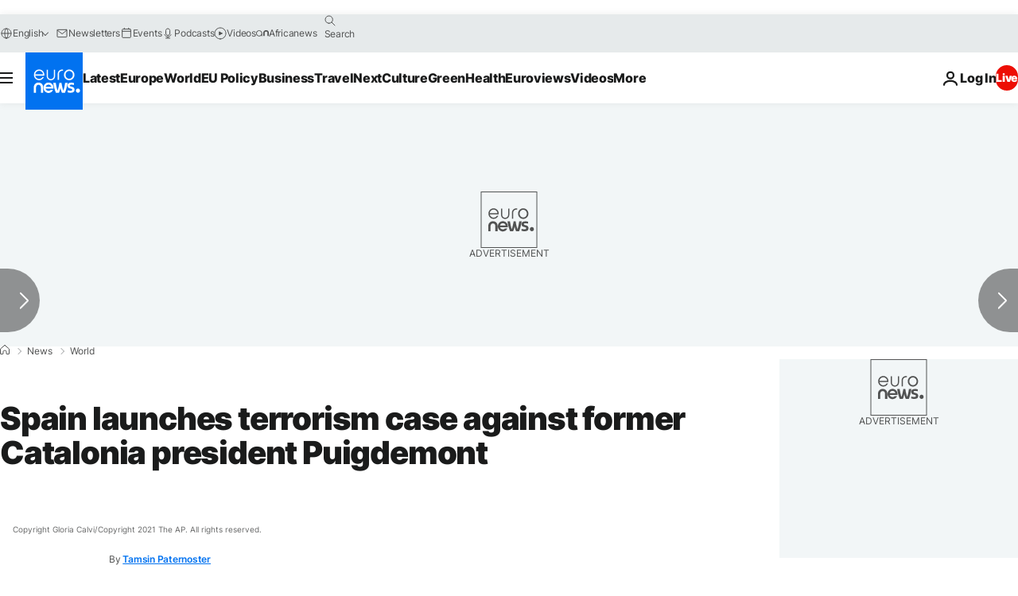

--- FILE ---
content_type: application/javascript
request_url: https://ml314.com/utsync.ashx?pub=&adv=&et=0&eid=84280&ct=js&pi=&fp=&clid=&if=0&ps=&cl=&mlt=&data=&&cp=https%3A%2F%2Fwww.euronews.com%2F2024%2F02%2F29%2Fspain-launches-terrorism-case-against-former-catalonia-president-puigdemont&pv=1769098923397_qyk3ionxs&bl=en-us@posix&cb=579518&return=&ht=&d=&dc=&si=1769098923397_qyk3ionxs&cid=&s=1280x720&rp=&v=2.8.0.252
body_size: 742
content:
_ml.setFPI('3658488716641959974');_ml.syncCallback({"es":true,"ds":true});_ml.processTag({ url: 'https://dpm.demdex.net/ibs:dpid=22052&dpuuid=3658488716641959974&redir=', type: 'img' });
_ml.processTag({ url: 'https://idsync.rlcdn.com/395886.gif?partner_uid=3658488716641959974', type: 'img' });
_ml.processTag({ url: 'https://match.adsrvr.org/track/cmf/generic?ttd_pid=d0tro1j&ttd_tpi=1', type: 'img' });
_ml.processTag({ url: 'https://ib.adnxs.com/getuid?https://ml314.com/csync.ashx%3Ffp=$UID%26person_id=3658488716641959974%26eid=2', type: 'img' });
